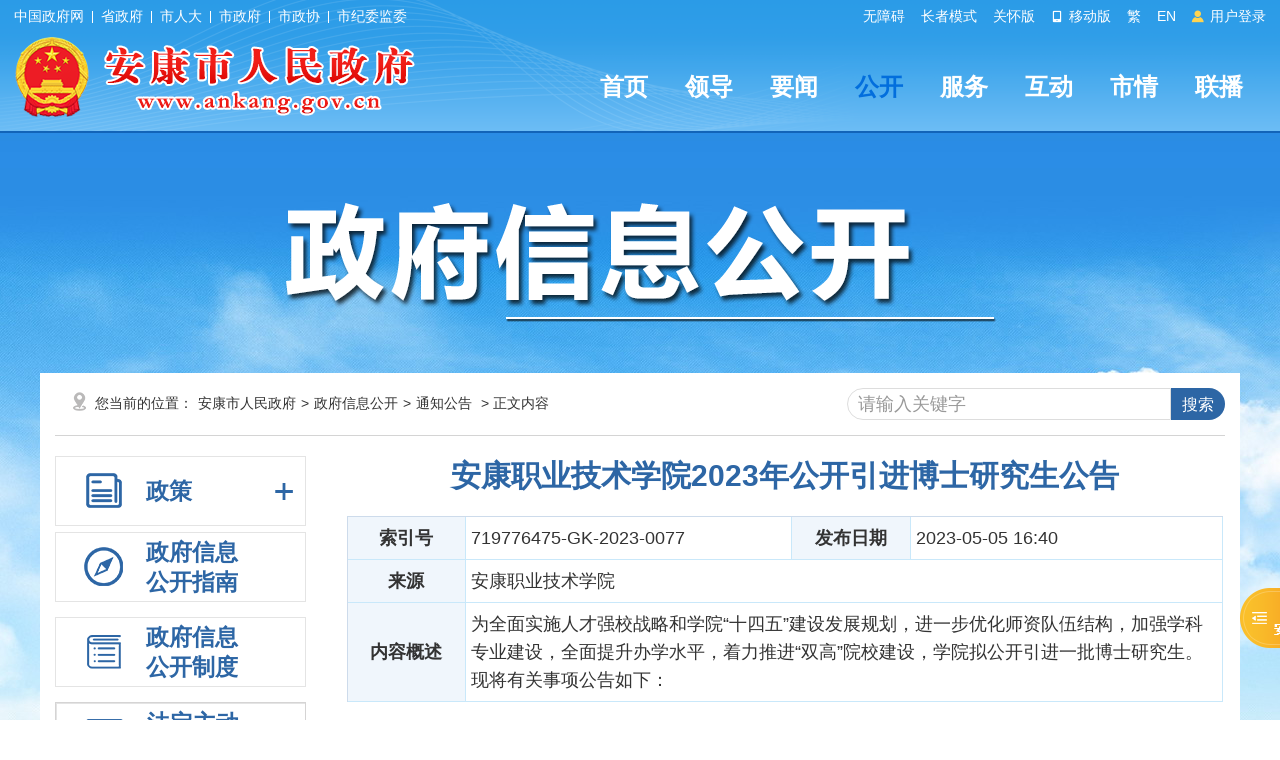

--- FILE ---
content_type: text/html; charset=utf-8
request_url: https://www.ankang.gov.cn/Content-2564831.html
body_size: 83934
content:
<!DOCTYPE html PUBLIC "-//W3C//DTD XHTML 1.0 Transitional//EN" "http://www.w3.org/TR/xhtml1/DTD/xhtml1-transitional.dtd">
<html xmlns="http://www.w3.org/1999/xhtml">
<head>
    <meta http-equiv="Content-Type" content="text/html; charset=UTF-8" />
    <meta name="SiteName" content="安康市人民政府" />
    <meta name="SiteDomain" content="www.ankang.gov.cn" />
    <meta name="SiteIDCode" content="6109000002" />
    <meta name="ColumnName" content="通知公告" />
    <meta name="ColumnType" content="通知公告" />
    <meta name="ArticleTitle" content="安康职业技术学院2023年公开引进博士研究生公告" />
    <meta name="PubDate" content="2023-05-05 16:40" />
    <meta name="ContentSource" content="安康职业技术学院" />
    <meta name="Keywords" content="安康职业技术学院,公告" />
    <meta name="Author" content="佚名" />
    <meta name="Description" content="为全面实施人才强校战略和学院“十四五”建设发展规划，进一步优化师资队伍结构，加强学科专业建设，全面提升办学水平，着力推进“双高”院校建设，学院拟公开引进一批博士研究生。现将有关事项公告如下：" />
    <meta name="Url" content="https://www.ankang.gov.cn/Content-2564831.html" />
    <meta http-equiv="X-UA-Compatible" content="IE=edge" />
    <title>安康职业技术学院2023年公开引进博士研究生公告-安康市人民政府</title>
    <link href="https://www.ankang.gov.cn/Template/Default/Skin/ak2023/css/basic.css?T=djklajfdlf" rel="stylesheet" type="text/css" />
    <link href="https://www.ankang.gov.cn/Template/Default/Skin/ak2020/css/publicCont_new.css" rel="stylesheet" type="text/css" />
    <link href="https://www.ankang.gov.cn/Template/Default/Skin/ak2023/footclass/iconfont.css" rel="stylesheet" type="text/css" />
    	<script type="text/javascript">var siteSetup = {sitePath: '/',ajaxPath: '/ajax.aspx',skinPath: 'https://www.ankang.gov.cn/Template/Default/Skin/'};</script>        
	<script language="javascript" type="text/javascript" src="https://www.ankang.gov.cn/js/jquery.pack.js"></script>
	<script language="javascript" type="text/javascript" src="https://www.ankang.gov.cn/js/jquery.peex.js"></script>		
    <script type="text/javascript" src="https://www.ankang.gov.cn/Template/Default/Skin/ak2018/js/jquery.SuperSlide.2.1.1.js"></script>
    <script language="javascript" type="text/javascript" src="https://www.ankang.gov.cn/js/jquery.GBK.js"></script>
	<script type="text/javascript" src="https://www.ankang.gov.cn/Template/Default/Skin/ak2018/js/outlink.js?t=3" defer="defer"></script>
	<script type="text/javascript" src="https://www.ankang.gov.cn/Template/Default/Skin/ak2023/js/sgSpeedMode.js"></script>
    <script type="text/javascript" defer="defer">
   		Date.prototype.Format = function (fmt) {
   	 	var o = {
        	"M+": this.getMonth() + 1, //月份 
        	"d+": this.getDate(), //日 
        	"H+": this.getHours(), //小时 
        	"m+": this.getMinutes(), //分 
        	"s+": this.getSeconds(), //秒 
        	"q+": Math.floor((this.getMonth() + 3) / 3), //季度 
        	"S": this.getMilliseconds() //毫秒 
    	};
    	if (/(y+)/.test(fmt)) fmt = fmt.replace(RegExp.$1, (this.getFullYear() + "").substr(4 - RegExp.$1.length));
    	for (var k in o)
    		if (new RegExp("(" + k + ")").test(fmt)) fmt = fmt.replace(RegExp.$1, (RegExp.$1.length == 1) ? (o[k]) : (("00" + o[k]).substr(("" + o[k]).length)));
    		return fmt;
		}
	</script>
    <script>
    var _hmt = _hmt || [];
    (function() {
      var hm = document.createElement("script");
      hm.src = "https://hm.baidu.com/hm.js?f79ed174397504cdc42cb2199a06fa8e";
      var s = document.getElementsByTagName("script")[0]; 
      s.parentNode.insertBefore(hm, s);
    })();
    </script>


    <script type="text/javascript" src="https://www.ankang.gov.cn/Template/Default/Skin/ak2018/js/jquery.qrcode.min.js"></script>
    <style>
        .overview img {
            margin: 0px auto;
            text-align: center;
            max-width: 100% !important;
            display: block;
            height: auto !important;
        }

        .overview table {
            border-bottom: none !important;
            border-right: none !important;
            border: 1px solid #cfcece !important;
            margin: 0;
            border-collapse: collapse;
            border-spacing: 0;
            width: 100% !important;
        }

            .overview table td {
                border-bottom: 1px solid #cfcece !important;
                padding: 10px 5px !important;
                border-left: none !important;
                border-top: none !important;
                border-right: 1px solid #cfcece !important;
            }
    </style>
</head>
<body>
    <div id="container">
        		<header class="page-header top-header">
            <link href="https://www.ankang.gov.cn/Template/Default/Skin/ak2023/css/topheader.css?T=88866688" rel="stylesheet" type="text/css" />
<script defer async type="text/javascript" src="//gov.govwza.cn/dist/aria.js?appid=cd3c5e292417649c0de47f7a661c741c" charset="utf-8"></script>
<div class="header-container df-jcsb">
  <div class="content-box topcenter">
    <div class="hc-left-box">
      <a href="http://www.gov.cn/" target="_blank">中国政府网</a>
      <i class="icon-line"></i>
      <a href="http://www.shaanxi.gov.cn/" target="_blank">省政府</a>
      <i class="icon-line"></i>
      <a href="http://rd.ankang.gov.cn/" target="_blank">市人大</a>
      <i class="icon-line"></i>
      <a href="https://www.ankang.gov.cn/" target="_blank">市政府</a>
      <i class="icon-line"></i>
      <a href="https://zx.ankang.gov.cn/" target="_blank">市政协</a>
      <i class="icon-line"></i>
      <a href="http://ankang.qinfeng.gov.cn/" target="_blank">市纪委监委</a>
    </div>
    <ul class="hc-right-box">
      <li>
        <a onclick="aria.start()">无障碍</a>
      </li>
      <li>
        <a href="/seniors/index.html" target="_blank">长者模式</a>
      </li>
      <li>
        <a onclick="aria.oldFixedStart()">关怀版</a>
      </li>
            <li>
              <a href="/ppaccess.aspx" target="_blank">
                <i class="iconfont icon-phone"></i> 移动版
              </a>
            </li>
            <li id="stswitch">繁</li>
            <li>
              <a href="https://www.ankang.gov.cn/Node-5185.html" target="_blank">EN</a>
            </li>
      <li id="zwlogin"></li>
          </ul>
  </div>
</div>
<script type="text/javascript">
    jQuery(document).ready(function () {
        jQuery("#stswitch").GBK({ 'simplifiedCssPath': '', 'traditionalCssPath': '' });
        var doc = "";
        var url = getUrl(window.location.href);
        $.pe.ajax('accessLabel', {
            labelName: "获取登录用户真实名称",
            params: {},
            success: function (response) {
                var username = $(response).find('body').text();
                if (username == "notAuth") {
                    doc = '<a href="javascript:bull_login();"> <i class="iconfont icon-icontouxiang"></i> 用户登录 </a>';
                } else {
                    doc = '<a href="/user/index.html" title="' + username + '">' + username + '</a>&nbsp;&nbsp;<a href="/ak/zwfw-logout.html?returnUri=' + url + '" title="注销登录">注销登录</a>'
                }
                jQuery('#zwlogin').html(doc);
            }, error: function (res) {
                doc = '<a href="javascript:bull_login();"> <i class="iconfont icon-icontouxiang"></i> 用户登录 </a>';
                jQuery('#zwlogin').html(doc);
            }
        });
    });

    function getUrl(url) {
        if (url.indexOf("?") != -1) {
            url = url.split("?")[0];
        }
        if (url.substr(-1) == '/') {
            url = url.substring(0, url.length - 1);
        }
        return url;
    }

    function bull_login() {
        var doc = "<style>.bullet-tanchu {width: 100%;height: 100%;background: url(https://www.ankang.gov.cn/Template/Default/Skin/ak2020/images/bg-pop.png) repeat;position: fixed;left: 0;top: 0;z-index: 9999;}.bulPop2 {width: 540px;padding: 30px 20px;background: #fff;border-radus: 5px;-moz-border-radius: 5px;-webkit-border-radius: 5px;-webkit-box-shadow: 0 0 10px rgba(0,0, 0, .5);-moz-box-shadow: 0 0 10px rgba(0, 0, 0, .5);box-shadow: 0 0 10px rgba(0, 0, 0, .5);position: relative;margin: 0 auto;margin-top: 10%;}.tit333 {line-height: 20px;}.tit333 h3 {padding-left: 13px;line-height: 20px;font-weight: bold;}.tit333 span {width: 20px;height: 20px;float: right;position: absolute;top: 10px;right: 10px;}.wenxts {width: 100%;margin-top: 20px;}.wenxts p {display: block;text-indent: 25px;line-height: 32px;font-weight:bold;}.wenxts .sftj {width: 60%;height: 45px;margin: 0 auto;margin-top: 50px;}.wenxts .sftj a {display: block;width: 100%;height: 45px;line-height: 45px;border-radius: 5px;-webkit-border-radius: 5px;-moz-borde-radius: 5px;text-align: center;background: #dfeefb;font-weight:bold;}.wenxts .sftj a:hover {background: #355e92;color: #fff;font-weight:bold;}</style><div id=\"bullet_login\" class=\"bullet-tanchu\"><div class=\"bulPop2\"><div class=\"tit333 title\"><h3>温馨提示：</h3><span><a href=\"javascript:bull_close();\"><img src=\"https://www.ankang.gov.cn/Template/Default/Skin/ak2020/images/close.jpg\" width=\"20\" height=\"20\" /></a></span></div><div class=\"wenxts\"><p>安康市政府网站实行统一身份认证。市政府门户网站身份认证工作委托市政务服务网完成，网民注册或登陆成功，并通过身份认证后，可在全省政府网站实现“一网通办”。</p><div class=\"sftj\"><a href=\"/ak/zwfw-bind.html?returnUri=" + getUrl(window.location.href) + "\">身份认证</a></div></div></div></div>";
        jQuery("body").append(doc);
    }

    function bull_close() {
        jQuery("#bullet_login").remove();
    }
</script>
            <div class="header-content">
    <div class="content-box df-jcsb">
        <div class="left-logo-box newlogo"> <a href="/"><img src="https://www.ankang.gov.cn/Template/Default/Skin/ak2023/images/logo-new.png" alt="logo" /></a> </div>
        <div class="right-headermeunu">
            <div class="header-nav">
  <ul class="header-nav-list header-nav-type">
    <li><a href="/">首页</a></li>
    <li><a href="https://www.ankang.gov.cn/Node-2707.html">领导</a></li>
    <li><a href="https://www.ankang.gov.cn/Node-2566.html">要闻</a></li>
    <li class="active"><a href="https://www.ankang.gov.cn/Node-2747.html">公开</a></li>
    <li><a href="https://www.ankang.gov.cn/Node-2869.html">服务</a></li>
    <li><a href="https://www.ankang.gov.cn/Node-2578.html">互动</a></li>
    <li><a href="https://www.ankang.gov.cn/Node-2556.html">市情</a></li>
    <li><a href="https://www.ankang.gov.cn/Node-92340.html">联播</a></li>
  </ul>
</div>
        </div>
    </div>
</div>
          	<style>.minddle-main{ background: none !important;}</style>
        </header>
        <main class="minddle-main">
            			<div class="heardSearchBox">
                <div class="content-box content-box2">
                    <div class="sy-select-box">
                        <div class="zfxxgk_zi_bg"><img src="https://www.ankang.gov.cn/Template/Default/Skin/ak2020/images/zfxxgk_zibg.png" /></div>
                    </div>
                </div>
            </div>
            <div class="wrap entirety">
                <div class="column1 synewColumn">
                    <div class="box_xian">
                        <div class="pocation_box">您当前的位置：<a href="https://www.ankang.gov.cn/">安康市人民政府</a>&gt;<a href="https://www.ankang.gov.cn/Node-2747.html" target="_self">政府信息公开</a>&gt;<a href="https://www.ankang.gov.cn/Node-4314.html" target="_self">通知公告</a> > 正文内容</div>
                        <div class="search fr">
<div class="quanwen fl">
  <select type="hidden" id="fieldOption" name="fieldOption">
	<option value="1">云搜索</option>
	<option value="0">本站搜索</option>
</select>
  </div>
<div class="shurk fr">
   <input name="keyword" onFocus="value='';" value="请输入关键字"  id="keyword" class="text"/> 
<input type="submit" class="submit" value="搜索" id="submit" onClick="OnSearchCheckAndSubmit();"  />
  </div>
<div class="clear"></div>
</div>

<script type="text/javascript" language="javascript">
    function OnSearchCheckAndSubmit(){
        var keyword = document.getElementById("keyword").value;
        if (keyword == '' || keyword == null) {
            alert("请填写您想搜索的关键词");
            return;
        }
        else {        
         var fieldOptionSel = document.getElementById("fieldOption");
           
            var fieldOption = fieldOptionSel.options[fieldOptionSel.options.selectedIndex].value;
window.location = "/s.cshtml?q=" + escape(keyword);
            
        }
    }
    </script>
                    </div>
                    <div class="neiCenter2">
                        <!--<script type="text/javascript" src="https://www.ankang.gov.cn/Template/Default/Skin/ak2018/js/jquery1.42.min.js"></script>
<script type="text/javascript" src="https://www.ankang.gov.cn/Template/Default/Skin/ak2020/js/jquery.tinyscrollbar.min.js"></script>
<script type="text/javascript" src="https://www.ankang.gov.cn/Template/Default/Skin/ak2020/js/cufon.js"></script>
<script type="text/javascript" src="https://www.ankang.gov.cn/Template/Default/Skin/ak2020/js/website.js"></script>-->
<style>
    /*#treeViewBox12 .tvInner ul{display:block !important;border:none !important;}
    #treeViewBox12 {margin-top: 80px;}*/
    #treeViewBox12 .tvInner ul li a {
        padding-left: 0px !important;
        line-height: 0 !important;
        background: none !important;
    }

    .jstree > ul > li {
        margin-left: 20px !important;
    }

    #treeViewBox12 .tvInner ul li ul {
        padding-top: 0 !important;
        padding-bottom: 0 !important;
    }

    .jstree-default li, .jstree-default ins {
        vertical-align: middle;
    }

    .jstree a {
        height: 22px !important;
    }

    .son {
        background: #E0E0E0 !important;
        padding-top: 5px !important;
    }

    .jstree-default .jstree-open > ins {
        background-position: -72px 0px !important;
    }

    .jstree-default .jstree-closed > ins {
        background-position: -54px 0px !important;
    }

    .gkplatform ul li ul li a {
        padding-left: 70px;
    }

    #treeViewBox12 > div > div > ul {
        padding-top: 12px !important;
        padding-bottom: 12px !important;
    }
</style>
<script type="text/javascript">
    $(document).ready(function () {
        <!--清除五公开链接信息-->
        $("#tree130 > a").removeAttr('href').removeAttr('target');
        $("#tree130 a").click(function(){
            $("#sideMenu1 ul").removeClass("treeviewopen")
            $("#tree130 ul").addClass("treeviewopen")
        })
         <!--清除五公开链接信息end-->
        var categoryid=0;
        var nodeid=2564831;
		 /*依申请公开*/
        if (nodeid!=0) {
            if (categoryid==139 && categoryid==140 && categoryid==141) {
                $(".gknav7 h3").addClass("current");
                $("#reportapply").css("display", "block");//展开子栏目
                $(".gknav7 .inactive").addClass("inactives current");//+-号
               $("#tree0 a:eq(0)").addClass("current");//子栏目选中
            }
        }


        /*政府公报*/
        if (nodeid!=0) {
            if ('1' == '1542'||''=='1542' ||2564831==1542) {
                $(".gknav4 h3").addClass("current");
                $("#reportparent").css("display", "block");//展开子栏目
                $(".gknav4 .inactive").addClass("inactives current");//+-号
                $("#report2564831 a:eq(0)").addClass("current");//子栏目选中
            }
        }

        /*公开制度*/
        if (categoryid==80) {
            $("#publicsystem h3").addClass("current");
        }

        /*年度报表*/
        if (nodeid==4803||categoryid==138||1 == 4803) {
            $("#publicsite h3").addClass("current");
            $(".gknav5 h3").addClass("current");
            $("#reportsite").css("display", "block");//展开子栏目
            $(".gknav5 .inactive").addClass("inactives current");//+-号
            if(categoryid==138||nodeid==4803){
                $("#report92964 a").addClass("current")//栏目选中
            }
            else{
                $("#report2564831 a").addClass("current")//栏目选中
            }

        }

    /*公开内容*/
    if (categoryid!=80 && categoryid!=0 && categoryid!=138 && categoryid != 8504 && categoryid != 36) {
        $(".gknav3 h3").addClass("current");//背景选中颜色
        $("#sideMenu1").css("display", "block");//展开子栏目
        $(".gknav3 .inactive").addClass("inactives current");//+-号
        $("#tree0 a:eq(0)").addClass("current");//子栏目选中
		$("#sideMenu1").css("display","block");
        /*是否有子目录*/
        var chirdnode=$("#tree0").find("#treeview");
        if (chirdnode.length>0) {
            $("#tree0 #treeview").addClass("treeviewopen");
        }
        var parentNode=$("#tree0").parent().attr("id");
        if (parentNode=="treeview") {
            $("#tree0").parent().addClass("treeviewopen");
        }
    }

    if (nodeid==0 && categoryid==0) {
        switch("2747"){
            /*公开指南*/
            case "guide": $(".gknav1 h3").addClass("current");
                break;
            case "apply":
                $(".gknav7 h3").addClass("current");//背景选中颜色
                $("#reportapply").css("display", "block");//展开子栏目
                $(".gknav7 .inactive").addClass("inactives current");//+-号
                $("#tree139 a:eq(0)").addClass("current");//子栏目选中
                break;
            case "applyquery":
                $(".gknav7 h3").addClass("current");//背景选中颜色
                $("#reportapply").css("display", "block");//展开子栏目
                $(".gknav7 .inactive").addClass("inactives current");//+-号
                $("#tree140 a:eq(0)").addClass("current");//子栏目选中
                break;
        }
    }

    /*跳转链接处理*/
    if(nodeid==4298){
        $(".gknav7 h3").addClass("current");//背景选中颜色
        $("#reportapply").css("display", "block");//展开子栏目
        $(".gknav7 .inactive").addClass("inactives current");//+-号
        $("#tree141 a:eq(0)").addClass("son");//子栏目选中
    }
    if (nodeid==3158||nodeid==4806||nodeid==4804||nodeid==1298||nodeid==1402||nodeid==1403||nodeid==91007||nodeid==5158||nodeid==5159||nodeid==5160||nodeid==5161||nodeid==5162||nodeid==90553||nodeid==90078||nodeid==90064||nodeid==5163||nodeid==5164){
        $(".gknav3 h3").addClass("current");//背景选中颜色
        $("#sideMenu1").css("display", "block");//展开子栏目
        $(".gknav3 .inactive").addClass("inactives current");//+-号
        switch (nodeid) {
            //case 4298:
                //$("#tree141 a:eq(0)").addClass("current");//子栏目选中
                //break;
            case 3158:
                $("#tree146 a:eq(0)").addClass("current");//子栏目选中
                $("#tree138 #treeview").addClass("treeviewopen");
                break;
            case 4806:
                $("#tree147 a:eq(0)").addClass("current");//子栏目选中
                $("#tree138 #treeview").addClass("treeviewopen");
                break;
            case 4804:
                $("#tree145 a:eq(0)").addClass("current");//子栏目选中
                $("#tree138 #treeview").addClass("treeviewopen");
                break;
            case 1298:
                $("#tree70 a:eq(0)").addClass("current");//子栏目选中
                break;
            case 1402:
                $("#tree160 a:eq(0)").addClass("current");//子栏目选中
                $("#tree91 #treeview").addClass("treeviewopen");
                break;
            case 1403:
                $("#tree161 a:eq(0)").addClass("current");//子栏目选中
                $("#tree91 #treeview").addClass("treeviewopen");
                break;
            case 5158:
                $("#tree148 a:eq(0)").addClass("current");//子栏目选中
                break;
  			case 5159:
                $("#d154 a:eq(0)").addClass("current");//子栏目选中
   				$("#d76").addClass("jstree-open").removeClass("jstree-closed");
                break;
  			case 5160:
                $("#d155 a:eq(0)").addClass("current");//子栏目选中
   				$("#d76").addClass("jstree-open").removeClass("jstree-closed");
                break;
  			case 5161:
                $("#d156 a:eq(0)").addClass("current");//子栏目选中
   				$("#d76").addClass("jstree-open").removeClass("jstree-closed");
                break;
  			case 5162:
                $("#d175 a:eq(0)").addClass("current");//子栏目选中
   				$("#d76").addClass("jstree-open").removeClass("jstree-closed");
                break;
  			case 90553:
                $("#d8190 a:eq(0)").addClass("current");//子栏目选中
   				$("#d76").addClass("jstree-open").removeClass("jstree-closed");
                break;
  			case 90078:
                $("#d8002 a:eq(0)").addClass("current");//子栏目选中
   				$("#d76").addClass("jstree-open").removeClass("jstree-closed");
                break;
  			case 90064:
                $("#d8001 a:eq(0)").addClass("current");//子栏目选中
   				$("#d76").addClass("jstree-open").removeClass("jstree-closed");
                break;
  			case 5163:
                $("#d157 a:eq(0)").addClass("current");//子栏目选中
   				$("#d76").addClass("jstree-open").removeClass("jstree-closed");
                break;
  			case 5164:
                $("#d177 a:eq(0)").addClass("current");//子栏目选中
   				$("#d76").addClass("jstree-open").removeClass("jstree-closed");
                break;
        }
    }

    /*菜单下滑事件*/
    $(".gknav3 .inactive").click(function () {
        //treeviewparent
        if ($("#sideMenu1").css('display') == 'none') {
            $(".gknav3 h3").addClass("current");
            $(this).addClass("inactives current");
            $(".gknav4 h3").removeClass("current");
            $(".gknav4 .inactive").removeClass("inactives current");
            $("#sideMenu1").slideDown(300);
            $("#reportparent").slideUp(300);

            $(".gknav5 h3").removeClass("current");
            $(".gknav5 .inactive").removeClass("inactives current");
            $("#reportsite").slideUp(300);
  			//$("#sideMenu1").css("display","block");

  			$(".gknav6 h3").removeClass("current");
            $(".gknav6 .inactive").removeClass("inactives current");
            $(".policynew22").slideUp(300);

			$(".gknav7 h3").removeClass("current");
            $(".gknav7 .inactive").removeClass("inactives current");
            $("#reportapply").slideUp(300);
        }
        else {
            $(".gknav3 h3").removeClass("current");
            $(this).removeClass("inactives current");
            $("#sideMenu1").slideUp(300);
  			$("#sideMenu1").css("display","none");
        }

    })
    $(".gknav4 .inactive").click(function () {
        if ($("#reportparent").css('display') == 'none') {
            $(".gknav4 h3").addClass("current");
            $(this).addClass("inactives current");
            $(".gknav3 h3").removeClass("current");
            $(".gknav3 .inactive").removeClass("inactives current");
            $("#sideMenu1").slideUp(300);
            $("#reportparent").slideDown(300);

            $(".gknav5 h3").removeClass("current");
            $(".gknav5 .inactive").removeClass("inactives current");
            $("#reportsite").slideUp(300);

  			$(".gknav6 h3").removeClass("current");
            $(".gknav6 .inactive").removeClass("inactives current");
            $(".policynew22").slideUp(300);

			$(".gknav7 h3").removeClass("current");
            $(".gknav7 .inactive").removeClass("inactives current");
            $("#reportapply").slideUp(300);
        }
        else {
            $(".gknav4 h3").removeClass("current");
            $(this).removeClass("inactives current");
            $("#reportparent").slideUp(00);
        }
    })

    $(".gknav5 .inactive").click(function () {
        if ($("#reportsite").css('display') == 'none') {
            $(".gknav5 h3").addClass("current");
            $(this).addClass("inactives current");
            $(".gknav3 h3").removeClass("current");
            $(".gknav3 .inactive").removeClass("inactives current");
            $("#sideMenu1").slideUp(300);
            $("#reportparent").slideUp(300);

            $(".gknav4 h3").removeClass("current");
            $(".gknav4 .inactive").removeClass("inactives current");
            $("#reportsite").slideDown(300);

  			$(".gknav6 h3").removeClass("current");
            $(".gknav6 .inactive").removeClass("inactives current");
            $(".policynew22").slideUp(300);

			$(".gknav7 h3").removeClass("current");
            $(".gknav7 .inactive").removeClass("inactives current");
            $("#reportapply").slideUp(300);
        }
        else {
            $(".gknav5 h3").removeClass("current");
            $(this).removeClass("inactives current");
            $("#reportsite").slideUp(00);
        }
      })

  	$(".gknav6 .inactive").click(function () {
        if ($(".policynew22").css('display') == 'none') {
            $(".gknav6 h3").addClass("current");
            $(this).addClass("inactives current");
            $(".policynew22").slideDown(300);

            $(".gknav3 h3").removeClass("current");
            $(".gknav3 .inactive").removeClass("inactives current");
            $("#sideMenu1").slideUp(300);

			$(".gknav7 h3").removeClass("current");
            $(".gknav7 .inactive").removeClass("inactives current");
            $("#reportapply").slideUp(300);

            $(".gknav4 h3").removeClass("current");
            $(".gknav4 .inactive").removeClass("inactives current");
            $("#reportparent").slideUp(300);

            $(".gknav5 h3").removeClass("current");
            $(".gknav5 .inactive").removeClass("inactives current");
            $("#reportsite").slideUp(300);
        }
        else {
            $(".gknav6 h3").removeClass("current");
            $(this).removeClass("inactives current");
            $(".policynew22").slideUp(300);
        }
    });

    $(".gknav7 .inactive").click(function () {
        if ($("#reportapply").css('display') == 'none') {
            $(".gknav7 h3").addClass("current");
            $(this).addClass("inactives current");
            $("#reportapply").slideDown(300);

            $(".gknav3 h3").removeClass("current");
            $(".gknav3 .inactive").removeClass("inactives current");
            $("#sideMenu1").slideUp(300);

            $(".gknav4 h3").removeClass("current");
            $(".gknav4 .inactive").removeClass("inactives current");
            $("#reportparent").slideUp(300);

            $(".gknav5 h3").removeClass("current");
            $(".gknav5 .inactive").removeClass("inactives current");
            $("#reportsite").slideUp(300);

            $(".gknav6 h3").removeClass("current");
            $(".gknav6 .inactive").removeClass("inactives current");
            $(".policynew22").slideUp(300);
        }
        else {
            $(".gknav7 h3").removeClass("current");
            $(this).removeClass("inactives current");
            $("#reportapply").slideUp(300);
        }
    });

  	switch (categoryid) {
        case 8504:
            $(".gknav6 h3").addClass("current");
            $(".policynew22").css("display", "block");//展开子栏目
            $(".gknav6 .inactive").addClass("inactives current");//+-号
            $(".policynew22 li:eq(0)").addClass("current");
            break;
        case 36:
        case 8607:
        case 8608:
            $(".gknav6 h3").addClass("current");
            $(".policynew22").css("display", "block");//展开子栏目
            $(".gknav6 .inactive").addClass("inactives current");//+-号
            $(".policynew22 li:eq(1)").addClass("current");
            break;
        //case 1:
        //    $(".gknav6 h3").addClass("current");
        //    $(".policynew22").css("display", "block");//展开子栏目
        //    $(".gknav6 .inactive").addClass("inactives current");//+-号
        //    $(".policynew22 li:eq(2)").addClass("current");
        //    break;
    }
  });
</script>
<!--滚动条js-->
<script type="text/javascript">
    $(document).ready(function () {
        var did;
        if (0!= 0)
        {
            did = 0
            var dtype = $("#d" + did).attr("datatype");
            if (dtype == "par") {
                $("#d" + did).addClass("son");
            }
            else {
                $("#d" + did).addClass("son");
                $("#d" + did).parent().parent().attr("class", "jstree-open ");
            }
        }
        var nodeid="2564831";
  		switch(nodeid){
  			case "5158":$("#d148").addClass("son"); break;
  			case "5159":$("#d154").addClass("son");break;
  			case "5160":$("#d155").addClass("son");break;
  			case "5161":$("#d156").addClass("son");break;
  			case "5162":$("#d175").addClass("son");break;
  			case "90553": $("#d8190").addClass("son");break;
  			case "90078":$("#d8002").addClass("son");break;
  			case "90064":$("#d8001").addClass("son");  break;
  			case "5163":$("#d157").addClass("son");break;
  			case "5164":$("#d177").addClass("son");break;
  			case "91007":$("#d149").addClass("son");break;
  		}
  		switch("0"){
   			case "apply":
       			$(".gknav7 h3").addClass("current");//背景选中颜色
        		$("#reportapply").css("display", "block");//展开子栏目
        		$(".gknav7 .inactive").addClass("inactives current");//+-号
             	$("#d139").addClass("son");
  			break;
   			case "applyquery":
  			    $(".gknav7 h3").addClass("current");//背景选中颜色
        		$("#reportapply").css("display", "block");//展开子栏目
        		$(".gknav7 .inactive").addClass("inactives current");//+-号
             	$("#d140").addClass("son");
  			break;
  		}
    })
    function getUrlParam(name) {
        var reg = new RegExp("(^|&)" + name + "=([^&]*)(&|$)"); //构造一个含有目标参数的正则表达式对象
        var r = window.location.search.substr(1).match(reg);  //匹配目标参数
        if (r != null) return unescape(r[2]); return null; //返回参数值
    }
</script>
<link href="https://www.ankang.gov.cn/Template/Default/Skin/peSkin/themes/style.css" rel="stylesheet" type="text/css" />
<div class="leftCent fl">
    <div class="gkzh" id="sideMenu">
        <div class="gkplatform">
            <ul class="pingtai">

                <li class="gknav6">
                    <h3>
                        <i></i>
                        <span>
                            <a href="javascript:void(0);">政策</a>
                        </span>
                        <s class="inactive"></s>
                    </h3>
                    <ul class="policynew22">
                        <li><a href="/gov/publicinfo/category-8504.html">规章</a></li>
                        <li>
                          <a href="/gov/publicinfo/category-36.html">行政规范性文件</a>
                          <ul class="tvclose" style="display: block;padding-left: 20px;box-sizing: border-box;">
                              <li><a href="/gov/publicinfo/category-8607.html">政府规范性文件</a></li>
                              <li><a href="/gov/publicinfo/category-8608.html">部门规范性文件</a></li>                                    
                           </ul>
                      	</li>
                        <li><a href="/gov/publicinfo/category-1.html">其他文件</a></li>
                    </ul>
                </li>

                <li class="gknav1">
                    <h3>
                        <i></i>
                        <span>
                            <a href="/gov/guide.html">
                                政府信息<br />
                                公开指南
                            </a>
                        </span>
                    </h3>
                </li>
                <li class="gknav2" id="publicsystem">
                    <h3>
                        <i></i>
                        <span>
                            <a href="/gov/publicinfo/category-80.html">
                                政府信息<br />
                                公开制度
                            </a>
                        </span>
                    </h3>
                </li>
                <li class="gknav3" style=" border:1px solid #d5d4d4;">
                    <h3>
                        <i></i>
                        <span>
                            <A href="/gov/publicinfo/category-1.html">
                                法定主动<br />
                                公开内容
                            </A>
                        </span>
                        <s class="inactive"></s>
                    </h3>
                    <div class="gkzh" id="sideMenu1" style="display:none;">
                        <div class="zhwuMenu sxdhBox">
                            
<script type="text/javascript" src="https://www.ankang.gov.cn/Template/Default/Skin/peSkin/js/jquery.jstree.js"></script>
<script type="text/javascript" src="https://www.ankang.gov.cn/Template/Default/Skin/peSkin/js/jquery.cookie.js"></script>

<div id="treeViewBox12">
	<div class="tvInner">
	
		<div class="tBd">
		  <ul>
  <li id="d148" datatype="par"><a href="http://www.ankang.gov.cn/Node-5158.html">信息公开要点及解读</a>
          
        </li>
  <li id="d8506" datatype="par"><a href="/gov/publicinfo/category-8506.html">基层政务公开标准目录</a>
          
        </li>
  <li id="d66" datatype="par"><a href="http://www.ankang.gov.cn/Node-2707.html">领导之窗</a>
          
        </li>
  <li id="d86" datatype="par"><a href="/gov/publicinfo/category-86.html">组织机构</a>
          
        </li>
  <li id="d81" datatype="par"><a href="/gov/publicinfo/category-81.html">通知公告</a>
          
        </li>
  <li id="d149" datatype="par"><a href="/gov/publicinfo/category-149.html">政府会议</a>
          <ul id="treeview">
  <li id="d150" datatype="chird"><a href="/gov/publicinfo/category-150.html">市政府常务会议</a></li>
  <li id="d151" datatype="chird"><a href="/gov/publicinfo/category-151.html">新闻发布会</a></li>
  <li id="d8503" datatype="chird"><a href="/gov/publicinfo/category-8503.html">会议视频</a></li>
</ul>
        </li>
  <li id="d2" datatype="par"><a href="/gov/publicinfo/category-2.html">人事信息</a>
          
        </li>
  <li id="d31" datatype="par"><a href="/gov/publicinfo/category-31.html">招考录用</a>
          
        </li>
  <li id="d91" datatype="par"><a href="/gov/publicinfo/category-91.html">工作报告</a>
          <ul id="treeview">
  <li id="d160" datatype="chird"><a href="/gov/publicinfo/category-160.html">市政府工作报告</a></li>
  <li id="d161" datatype="chird"><a href="/gov/publicinfo/category-161.html">县市区政府工作报告</a></li>
</ul>
        </li>
  <li id="d8000" datatype="par"><a href="http://www.ankang.gov.cn/Node-5179.html">政府公报</a>
          
        </li>
  <li id="d8" datatype="par"><a href="/gov/publicinfo/category-8.html">规划计划</a>
          
        </li>
  <li id="d82" datatype="par"><a href="/gov/publicinfo/category-82.html">目标考核</a>
          
        </li>
  <li id="d76" datatype="par"><a href="/gov/publicinfo/category-76.html">政策解读</a>
          <ul id="treeview">
  <li id="d154" datatype="chird"><a href="http://www.ankang.gov.cn/Node-5159.html">中省解读</a></li>
  <li id="d155" datatype="chird"><a href="http://www.ankang.gov.cn/Node-5160.html">文字解读</a></li>
  <li id="d156" datatype="chird"><a href="http://www.ankang.gov.cn/Node-5161.html">政府文件图解</a></li>
  <li id="d175" datatype="chird"><a href="http://www.ankang.gov.cn/Node-5162.html">政府会议图解</a></li>
  <li id="d8190" datatype="chird"><a href="http://www.ankang.gov.cn/Node-90553.html">音视频解读</a></li>
  <li id="d8002" datatype="chird"><a href="http://www.ankang.gov.cn/Node-90078.html">专家解读</a></li>
  <li id="d8001" datatype="chird"><a href="http://www.ankang.gov.cn/Node-90064.html">动漫解读</a></li>
  <li id="d8604" datatype="chird"><a href="https://www.ankang.gov.cn/Node-94390.html">媒体解读</a></li>
  <li id="d157" datatype="chird"><a href="http://www.ankang.gov.cn/Node-5163.html">其他图解</a></li>
</ul>
        </li>
  <li id="d6" datatype="par"><a href="/gov/publicinfo/category-6.html">统计信息</a>
          <ul id="treeview">
  <li id="d42" datatype="chird"><a href="/gov/publicinfo/category-42.html">统计公报</a></li>
  <li id="d43" datatype="chird"><a href="/gov/publicinfo/category-43.html">统计数据</a></li>
  <li id="d165" datatype="chird"><a href="/gov/publicinfo/category-165.html">统计分析</a></li>
</ul>
        </li>
  <li id="d9" datatype="par"><a href="/gov/publicinfo/category-9.html">财政信息</a>
          <ul id="treeview">
  <li id="d46" datatype="chird"><a href="/gov/publicinfo/category-46.html">市政府财政预决算</a></li>
  <li id="d103" datatype="chird"><a href="/gov/publicinfo/category-103.html">部门财政预决算</a></li>
  <li id="d64" datatype="chird"><a href="/gov/publicinfo/category-64.html">三公经费</a></li>
  <li id="d100" datatype="chird"><a href="/gov/publicinfo/category-100.html">财政收支</a></li>
  <li id="d101" datatype="chird"><a href="/gov/publicinfo/category-101.html">地方政府债务</a></li>
  <li id="d8434" datatype="chird"><a href="https://czj.ankang.gov.cn/Node-92729.html">财政资金直达基层</a></li>
  <li id="d8542" datatype="chird"><a href="/gov/publicinfo/category-8542.html">惠民惠农政策和资金发放</a></li>
  <li id="d120" datatype="chird"><a href="/gov/publicinfo/category-120.html">基金收费目录</a></li>
  <li id="d121" datatype="chird"><a href="/gov/publicinfo/category-121.html">政府定价收费目录</a></li>
  <li id="d8424" datatype="chird"><a href="/gov/publicinfo/category-8424.html">行政事业收费</a></li>
  <li id="d8502" datatype="chird"><a href="/gov/publicinfo/category-8502.html">财政投资评审</a></li>
</ul>
        </li>
  <li id="d8437" datatype="par"><a href="/gov/publicinfo/category-8437.html">政府采购</a>
          <ul id="treeview">
  <li id="d8533" datatype="chird"><a href="http://www.ccgp-shaanxi.gov.cn/cms-sx/site/shanxi/xxgg/index.html?xxggType=123&amp;noticeType=001051%2C00105F">采购前公示</a></li>
  <li id="d8534" datatype="chird"><a href="http://www.ccgp-shaanxi.gov.cn/cms-sx/site/shanxi/xxgg/index.html?xxggType=123&amp;noticeType=59%2C5E">意向公开</a></li>
  <li id="d8535" datatype="chird"><a href="http://www.ccgp-shaanxi.gov.cn/cms-sx/site/shanxi/xxgg/index.html?xxggType=123&amp;noticeType=00101">采购公告</a></li>
  <li id="d8536" datatype="chird"><a href="http://www.ccgp-shaanxi.gov.cn/cms-sx/site/shanxi/xxgg/index.html?xxggType=123&amp;noticeType=001031%2C001032">变更公告</a></li>
  <li id="d8537" datatype="chird"><a href="http://www.ccgp-shaanxi.gov.cn/cms-sx/site/shanxi/xxgg/index.html?xxggType=123&amp;noticeType=001021%2C001022%2C001023%2C001024%2C001025%2C001026%2C001029%2C001006">中标/成交公告</a></li>
  <li id="d8538" datatype="chird"><a href="http://www.ccgp-shaanxi.gov.cn/cms-sx/site/shanxi/xxgg/index.html?xxggType=123&amp;noticeType=001054%2C00100B">合同公示</a></li>
  <li id="d8539" datatype="chird"><a href="http://www.ccgp-shaanxi.gov.cn/cms-sx/site/shanxi/xxgg/index.html?xxggType=123&amp;noticeType=00105A%2C001009%2C00100C">履约验收公示</a></li>
  <li id="d8540" datatype="chird"><a href="http://www.ccgp.gov.cn/agency/a_agencylist.html?P=610000">政府采购代理机构名单</a></li>
</ul>
        </li>
  <li id="d87" datatype="par"><a href="/gov/publicinfo/category-87.html">重大项目信息</a>
          <ul id="treeview">
  <li id="d8441" datatype="chird"><a href="/gov/publicinfo/category-8441.html">项目信息</a></li>
  <li id="d183" datatype="chird"><a href="/gov/publicinfo/category-183.html">批准服务</a></li>
  <li id="d181" datatype="chird"><a href="/gov/publicinfo/category-181.html">批准结果</a></li>
  <li id="d5" datatype="chird"><a href="https://ggzyjy.ankang.gov.cn/Node-93197.html">招标投标</a></li>
  <li id="d118" datatype="chird"><a href="/gov/publicinfo/category-118.html">征收土地</a></li>
  <li id="d184" datatype="chird"><a href="https://ggzyjy.ankang.gov.cn/Node-93203.html">重大项目变更</a></li>
  <li id="d182" datatype="chird"><a href="/gov/publicinfo/category-182.html">施工信息</a></li>
  <li id="d8433" datatype="chird"><a href="/gov/publicinfo/category-8433.html">质量安全监督</a></li>
  <li id="d8498" datatype="chird"><a href="/gov/publicinfo/category-8498.html">资金管理</a></li>
  <li id="d8442" datatype="chird"><a href="/gov/publicinfo/category-8442.html">竣工信息</a></li>
  <li id="d8500" datatype="chird"><a href="/gov/publicinfo/category-8500.html">国土监管</a></li>
  <li id="d8501" datatype="chird"><a href="/gov/publicinfo/category-8501.html">不动产登记</a></li>
</ul>
        </li>
  <li id="d84" datatype="par"><a href="/gov/publicinfo/category-84.html">公共资源配置</a>
          <ul id="treeview">
  <li id="d8444" datatype="chird"><a href="/gov/publicinfo/category-8444.html">住房保障</a></li>
  <li id="d8435" datatype="chird"><a href="https://ggzyjy.ankang.gov.cn/Node-93198.html">国有土地使用权出让</a></li>
  <li id="d8436" datatype="chird"><a href="https://ggzyjy.ankang.gov.cn/Node-93198.html">矿业权出让</a></li>
  <li id="d8438" datatype="chird"><a href="https://ggzyjy.ankang.gov.cn/Node-93199.html">国有产权交易</a></li>
  <li id="d8439" datatype="chird"><a href="https://ggzyjy.ankang.gov.cn/Node-93200.html">卫生、医疗、药品及医院耗材采购</a></li>
  <li id="d116" datatype="chird"><a href="/gov/publicinfo/category-116.html">减税降费</a></li>
  <li id="d127" datatype="chird"><a href="/gov/publicinfo/category-127.html">去产能信息</a></li>
</ul>
        </li>
  <li id="d93" datatype="par"><a href="/gov/publicinfo/category-93.html">社会公益事业建设</a>
          <ul id="treeview">
  <li id="d94" datatype="chird"><a href="/gov/publicinfo/category-94.html">社保养老</a></li>
  <li id="d8612" datatype="chird"><a href="/gov/publicinfo/category-8612.html">救助福利</a></li>
  <li id="d92" datatype="chird"><a href="/gov/publicinfo/category-92.html">灾害救援</a></li>
  <li id="d8491" datatype="chird"><a href="/gov/publicinfo/category-8491.html">文体旅游</a></li>
  <li id="d95" datatype="chird"><a href="/gov/publicinfo/category-95.html">稳岗就业</a></li>
  <li id="d96" datatype="chird"><a href="/gov/publicinfo/category-96.html">教育服务</a></li>
  <li id="d97" datatype="chird"><a href="/gov/publicinfo/category-97.html">医疗健康</a></li>
  <li id="d89" datatype="chird"><a href="/gov/publicinfo/category-89.html">食品药品</a></li>
  <li id="d123" datatype="chird"><a href="/gov/publicinfo/category-123.html">交通出行</a></li>
  <li id="d125" datatype="chird"><a href="/gov/publicinfo/category-125.html">公用事业</a></li>
  <li id="d8611" datatype="chird"><a href="https://www.ankang.gov.cn/Node-94780.html">公共企事业单位</a></li>
  <li id="d8624" datatype="chird"><a href="/gov/publicinfo/category-8624.html">稳经济</a></li>
  <li id="d8610" datatype="chird"><a href="/gov/publicinfo/category-8610.html">惠企纾困政策</a></li>
  <li id="d179" datatype="chird"><a href="/gov/publicinfo/category-179.html">四办清单</a></li>
  <li id="d85" datatype="chird"><a href="/gov/publicinfo/category-85.html">社区和社会组织</a></li>
</ul>
        </li>
  <li id="d88" datatype="par"><a href="/gov/publicinfo/category-88.html">生态环境</a>
          <ul id="treeview">
  <li id="d107" datatype="chird"><a href="/gov/publicinfo/category-107.html">环境质量监督</a></li>
  <li id="d108" datatype="chird"><a href="/gov/publicinfo/category-108.html">项目环评公示</a></li>
  <li id="d109" datatype="chird"><a href="/gov/publicinfo/category-109.html">大气环境质量</a></li>
  <li id="d110" datatype="chird"><a href="/gov/publicinfo/category-110.html">水环境质量</a></li>
  <li id="d176" datatype="chird"><a href="http://113.140.66.226:8024/sxAQIWeb/CountyAqiWeb.aspx?cityCode=NjEwOTAw">空气质量预警应对</a></li>
  <li id="d111" datatype="chird"><a href="/gov/publicinfo/category-111.html">河湖林长制</a></li>
  <li id="d112" datatype="chird"><a href="/gov/publicinfo/category-112.html">排污单位环境监管</a></li>
  <li id="d180" datatype="chird"><a href="/gov/publicinfo/category-180.html">土壤污染管理</a></li>
</ul>
        </li>
  <li id="d8423" datatype="par"><a href="https://www.ankang.gov.cn/special/3150.html">乡村振兴</a>
          
        </li>
  <li id="d130" datatype="par"><a href="http://www.ankang.gov.cn/special-1156.html">政务五公开</a>
          <ul id="treeview">
  <li id="d131" datatype="chird"><a href="http://www.ankang.gov.cn/Special/728.html">决策公开</a></li>
  <li id="d132" datatype="chird"><a href="http://www.ankang.gov.cn/Special/729.html">执行公开</a></li>
  <li id="d133" datatype="chird"><a href="http://www.ankang.gov.cn/Special/730.html">管理公开</a></li>
  <li id="d134" datatype="chird"><a href="http://www.ankang.gov.cn/Special/731.html">服务公开</a></li>
  <li id="d135" datatype="chird"><a href="http://www.ankang.gov.cn/Special/732.html">结果公开</a></li>
</ul>
        </li>
  <li id="d170" datatype="par"><a href="https://qzqd.shaanxi.gov.cn/index.action?siteUnid=E629B2D5E11A6D5E8BE57931DDEBBE90&amp;qzqdType=2">权责清单</a>
          
        </li>
  <li id="d166" datatype="par"><a href="/gov/publicinfo/category-166.html">行政执法</a>
          <ul id="treeview">
  <li id="d8495" datatype="chird"><a href="https://credit.ankang.gov.cn/publicity/gsxx_xxgs/info_ssjccjg.html">双随机一公开</a></li>
  <li id="d8496" datatype="chird"><a href="https://credit.ankang.gov.cn/publicity/gsxx_xxgs/info_precast_pub_xzxk.html">行政许可</a></li>
  <li id="d167" datatype="chird"><a href="https://credit.ankang.gov.cn/publicity/gsxx_xxgs/info_precast_pub_xzcf.html">行政处罚</a></li>
  <li id="d8497" datatype="chird"><a href="/gov/publicinfo/category-8497.html">反不正当竞争执法</a></li>
</ul>
        </li>
  <li id="d8421" datatype="par"><a href="https://www.ankang.gov.cn/Node-2578.html">建议提案</a>
          
        </li>
  <li id="d169" datatype="par"><a href="https://credit.ankang.gov.cn/">信用信息</a>
          
        </li>
  <li id="d174" datatype="par"><a href="https://www.ankang.gov.cn/special/632.html">政府网站管理</a>
          
        </li>
</ul>
		</div>
	</div>
	<a id="showTreeView" class="unfolded"></a>
</div>

<script type="text/javascript">
jQuery(function($){
	$("#treeViewBox12 .tBd").jstree({
		"core"			: {"initially_open" : [ "currentPNode" ]},
		"plugins"		: ["themes","html_data", "crrm", "contextmenu"],
		"contextmenu"	: {
			"items"	: {  
				"create": null,
				"rename": null,
				"remove": null,
				"ccp": null,
				"展开所有节点" : {
					"label"				: "展开所有节点",
					"action"			: function (obj) {
						this.open_all(-1);
					},
					"icon"				: "/Skin/DTOP/resource/images/unfoldNodes.gif"
				},
				"展开当前节点" : {
					"label"				: "展开当前节点",
					"action"			: function (obj) {
						this.open_node(obj);
					}
				},
				"折叠当前节点" : {
					"label"				: "折叠当前节点",
					"action"			: function (obj) {
						this.close_node(obj);
					}
				},
				"当前窗口打开" : {
					"label"				: "当前窗口打开",
					"action"			: function (obj) {
						location.href = this._get_node(obj).find("a").attr("href");
					}
				},
				"新窗口打开" : {
					"label"				: "新窗口打开",
					"action"			: function (obj) {
						window.open(this._get_node(obj).find("a").attr("href"));
					}
				}
			}
		}
	}).bind("loaded.jstree", function (event, data) {
		var $cNode = $("#currentNode"), $cPNode = $("#currentPNode");
		if($cNode.length==0 && $cPNode.length==0){
			$("#rootNode > a").addClass("jstree-clicked");
		}else if($cNode.length > 0){
			$.jstree._reference("#treeViewBox1 .tBd").open_node($("#currentNode").parent());
		}
	});
	
	var $tvBtn = $("#showTreeView"), $tvBox = $("#treeViewBox1");
	var unFoldTreeView = function(){
		$tvBox.animate({
			marginLeft: '0'
		}, 400, function(){
			$tvBtn.addClass("unfolded");
			$tvBtn.removeClass("folded");
		});
	};
	var foldTreeView = function(){
		$tvBox.animate({
			marginLeft: '-=165'
		}, 400, function(){
			$tvBtn.addClass("folded");
			$tvBtn.removeClass("unfolded");
		});
	};

	if($.cookie('isTreeViewFolded') == null){
		$.cookie('isTreeViewFolded', 'false');
	}
	if($.cookie('isTreeViewFolded') == 'true'){
		foldTreeView();
	}
	$tvBtn.click(function(){
		if($tvBox.css('marginLeft') == "0px"){
			foldTreeView();
			$.cookie('isTreeViewFolded', 'true');
		}else{
			unFoldTreeView();
			$.cookie('isTreeViewFolded', 'false');
		}
	});
});

</script>
	

                        </div>
                    </div>
                    <script type="text/javascript">
                        jQuery("#sideMenu1").slide({titCell:".leftbt", targetCell:".sxdhBox",defaultIndex:2564831,effect:"slideDown",delayTime:300,trigger:"click",returnDefault:false});
                    </script>
                </li>

                <li class="gknav7">
                    <h3>
                        <i></i>
                        <span>
                            <a href="/gov/apply.html" style="line-height:60px !important;">依申请公开</a>
                        </span>
                        <s class="inactive"></s>
                    </h3>
                    <ul id="reportapply">
                        <li id="d139"><a href="/gov/apply.html">依申请公开</a></li>
                        <li id="d140"><a href="/gov/applyquery.html">依申请公开查询</a></li>
                        <li id="tree141"><a href="/Node-4298.html">依申请办理结果</a></li>
                    </ul>
                </li>

                <li class="gknav4">
                    <h3>
                        <i></i>
                        <span>
                            <a href="https://www.ankang.gov.cn/Node-95030.html">
                                政府信息<br />
                                公开年报
                            </a>
                        </span>
                        <s class="inactive"></s>
                    </h3>
                    <ul id="reportparent">
                        <li id="report95030"><a title="2023年" href="https://www.ankang.gov.cn/Node-95030.html">2023年</a></li>
<li id="report93782"><a title="2022年" href="https://www.ankang.gov.cn/Node-93782.html">2022年</a></li>
<li id="report93144"><a title="2021年" href="https://www.ankang.gov.cn/Node-93144.html">2021年</a></li>
<li id="report92028"><a title="2020年" href="https://www.ankang.gov.cn/Node-92028.html">2020年</a></li>
<li id="report90431"><a title="2019年" href="https://www.ankang.gov.cn/Node-90431.html">2019年</a></li>
<li id="report90324"><a title="2018年" href="https://www.ankang.gov.cn/Node-90324.html">2018年</a></li>
<li id="report90325"><a title="2017年" href="https://www.ankang.gov.cn/Node-90325.html">2017年</a></li>
<li id="report90326"><a title="2016年" href="https://www.ankang.gov.cn/Node-90326.html">2016年</a></li>
<li id="report90327"><a title="2015年" href="https://www.ankang.gov.cn/Node-90327.html">2015年</a></li>
<li id="report90328"><a title="2014年" href="https://www.ankang.gov.cn/Node-90328.html">2014年</a></li>
<li id="report90329"><a title="2013年" href="https://www.ankang.gov.cn/Node-90329.html">2013年</a></li>
<li id="report90330"><a title="2012年" href="https://www.ankang.gov.cn/Node-90330.html">2012年</a></li>
<li id="report90331"><a title="2011年" href="https://www.ankang.gov.cn/Node-90331.html">2011年</a></li>
<li id="report90332"><a title="2010年" href="https://www.ankang.gov.cn/Node-90332.html">2010年</a></li>
<li id="report90333"><a title="2009年" href="https://www.ankang.gov.cn/Node-90333.html">2009年</a></li>
<li id="report90334"><a title="2008年" href="https://www.ankang.gov.cn/Node-90334.html">2008年</a></li>
                    </ul>
                </li>
                <li class="gknav5" id="publicsite">
                    <h3>
                        <i></i>
                        <span>
                            <a href="https://www.ankang.gov.cn/Node-94971.html">
                                网站工作<br />
                                年度报表
                            </a>
                        </span>
                        <s class="inactive"></s>
                    </h3>
                    <ul id="reportsite">
                        <li id="report94971"><a title="2023年" href="https://www.ankang.gov.cn/Node-94971.html">2023年</a></li>
<li id="report93759"><a title="2022年" href="https://www.ankang.gov.cn/Node-93759.html">2022年</a></li>
<li id="report92964"><a title="2021年" href="https://www.ankang.gov.cn/Node-92964.html">2021年</a></li>
<li id="report91892"><a title="2020年" href="https://www.ankang.gov.cn/Node-91892.html">2020年</a></li>
<li id="report90459"><a title="2019年" href="https://www.ankang.gov.cn/Node-90459.html">2019年</a></li>
<li id="report90460"><a title="2018年" href="https://www.ankang.gov.cn/Node-90460.html">2018年</a></li>
<li id="report90461"><a title="2017年" href="https://www.ankang.gov.cn/Node-90461.html">2017年</a></li>
                    </ul>
                </li>
            </ul>
        </div>
    </div>
    <div class="yiseq" style="display:none;">
        <div class="tit"><a href="/gov/apply.html" style="line-height:60px !important;">依申请公开</a></div>
        <ul>
            <li><a href="/gov/apply.html">依申请公开</a></li>
            <li class="last"><a href="/gov/applyquery.html">公开查询 </a></li>
            <li><a href="/gov/applyqueryresult.html">办理结果 </a></li>
            <li class="last"><a href="/gov/publicinfo/category-138.html">网站工作年度报表 </a></li>
        </ul>
    </div>
    
</div>
                        <div class="rightCent fr">
                            <div class="details">
                                <h2 class="gkzn-tit">安康职业技术学院2023年公开引进博士研究生公告</h2>
                                <h2 style="font-size:18px;width:100%;text-align:center;"></h2>
                                <div class="gkhead">
                                    <table width="100%" border="0" cellspacing="0" cellpadding="0" class="hbgtoub">
                                        <tbody>
                                            <tr>
                                                <td class="wjTit">索引号</td>
                                                <td>719776475-GK-2023-0077</td>
                                                <td class="wjTit">发布日期</td>
                                                <td>2023-05-05 16:40</td>
                                            </tr>
                                            <tr>
                                                <td class="wjTit">来源</td>
                                                <td colspan="3">安康职业技术学院</td>
                                            </tr>
                                            <tr>
                                                <td class="wjTit">内容概述</td>
                                                <td colspan="3">为全面实施人才强校战略和学院“十四五”建设发展规划，进一步优化师资队伍结构，加强学科专业建设，全面提升办学水平，着力推进“双高”院校建设，学院拟公开引进一批博士研究生。现将有关事项公告如下：</td>
                                            </tr>
                                        </tbody>
                                    </table>
                                </div>
                                <div class="gkDetaTime">
                                    <span>【字体：<a href="javascript:fontZoomA();">小</a> <a href="javascript:fontZoomB();">大</a>】</span>
                                    <span>分享：</span>
                                    <div class="fr">
                                        <link rel="stylesheet" href="/share/css/share.min.css">
<div id="share-2"></div>
<script type="text/javascript" src="/share/js/social-share.js"></script>
<script type="text/javascript" src="/share/js/qrcode.js"></script>
<script>
socialShare('#share-2', {sites: ['wechat','weibo' ]});
</script>
                                    </div>
                                </div>
                            </div>
                            <div id="scrollbar1">
                                <div class="viewport viewport3">
                                    <div class="overview" id="fontzoom">
                                        
      
     &emsp;&emsp;为全面实施人才强校战略和学院“十四五”建设发展规划，进一步优化师资队伍结构，加强学科专业建设，全面提升办学水平，着力推进“双高”院校建设，学院拟公开引进一批博士研究生。现将有关事项公告如下：<br />
<br />
&emsp;&emsp;<strong>一、引进人数及专业</strong><br />
<br />
&emsp;&emsp;2023年为安康职业技术学院教学科研岗位引进博士研究生5人，专业不限。<br />
<br />
&emsp;&emsp;<strong>二、引进对象和基本条件</strong><br />
<br />
&emsp;&emsp;<strong>（一）引进对象</strong><br />
&emsp;&emsp;引进对象为国家教育行政主管部门认可的应、往届博士研究生，年龄45周岁以下（即1977年5月12日以后出生）。<br />
&emsp;&emsp;<strong>（二）基本条件&nbsp;&nbsp; &nbsp;</strong><br />
&emsp;&emsp;1.具有中华人民共和国国籍；<br />
&emsp;&emsp;2.拥护中华人民共和国宪法和法律法规，拥护中国共产党领导和社会主义制度，品行端正，遵纪守法；<br />
&emsp;&emsp;3.适应招聘岗位要求的身体条件和心理素质；<br />
&emsp;&emsp;4.具有招聘岗位所需的学历学位。其中，境内学历学位证书须于2023年7月31日前取得，并经国家教育行政部门认可，即毕业证能通过教育部指定的http://www.chsi.com.cn网站验证；在国（境）外取得的学位证于2023年7月31日前，通过国家教育部留学服务中心认证；<br />
&emsp;&emsp;5.应聘人员为公务员（含参照公务员法管理单位工作人员）或事业单位工作人员的，须提交具有人事管理权限部门出具的同意应聘证明；<br />
&emsp;&emsp;6.思政类须为中共党员（含预备党员）。<br />
&emsp;&emsp;<strong>（三）不符合报名应聘的主要情形</strong><br />
&emsp;&emsp;1.曾因犯罪受过刑事处罚或曾受过开除处分，或者在立案审查期间或未解除党纪、政纪处分的； <br />
&emsp;&emsp;2.曾在中省市机关、事业单位公开招聘中被认定有舞弊等严重违反纪律行为的； <br />
&emsp;&emsp;3.现役军人和在读的非2023年应届毕业生，以及在读的非2023年应届毕业生用以往取得的学历报名的； <br />
&emsp;&emsp;4.事业单位人事管理需要回避的； <br />
&emsp;&emsp;5.事业单位工作人员、公务员（含参照公务员法管理单位工作人员）有服务年限规定且服务期未满的；特岗教师、“三支一扶”人员在服务期内的；<br />
&emsp;&emsp;6.失信被执行人； <br />
&emsp;&emsp;7.法律、法规规定不符合本次招聘要求的。<br />
<br />
&emsp;&emsp;<strong>三、引进程序</strong><br />
<br />
&emsp;&emsp;按照发布公告、报名与考核考察、学院审定、体检、公示、聘用等环节进行。<br />
&emsp;&emsp;<strong>（一）发布公告。</strong>在安康市人民政府、安康市人力资源和社会保障局、安康职业技术学院网站向社会公开发布引进公告。<br />
&emsp;&emsp;<strong>（二）报名与考核考察。</strong>5月12日起，应聘人员可携带应聘所需学历学位证件和其他相关材料在学校行政楼917室进行现场报名，或在指定邮箱投递应聘资料进行报名。<br />
&emsp;&emsp;在5月26日前，学院考核考察组对来校博士研究生或在博士研究生双选会上对应聘者进行全面考核考察。重点从思想政治素质、科研水平、个人品质、心理素质、岗位适应能力及学历学位等方面进行综合评价。总成绩为100分，低于60分者不得进入下一个环节。<br />
&emsp;&emsp;对有违纪违规记录、以及其他不符合应聘条件的人员，经核实取消应聘资格。<br />
&emsp;&emsp;<strong>（三）学院审定。</strong>经考核考察合格者，由工作组提出拟聘用意见，形成考察报告，学院党委研究审定。<br />
&emsp;&emsp;<strong>（四）体检公示。</strong>经学院党委会议审定通过人员，体检按照《陕西省申请教师资格人员体检标准及办法（试行）》执行，体检费用自理。应聘人员对体检结果有异议的，可在得知体检结果后2个工作日内申请复查，复查只进行一次，体检结论以复查结果为准。应聘人员未按规定时间、地点参加体检的，视为自愿放弃。体检不合格的，取消应聘资格。对体检合格的拟聘用人员名单予以公示，公示期为5个工作日。<br />
&emsp;<strong>&emsp;（五）办理聘用手续。</strong>公示期满无异议人员，学院按照《事业单位人事管理条例》和《陕西省事业单位聘用合同管理暂行办法》等规定，与新聘用人员签订《聘用合同》（服务期不少于5年），并报送市委编办、市人社局等部门办理聘用等相关手续。<br />
<br />
&emsp;&emsp;<strong>四、有关待遇</strong><br />
<br />
&emsp;&emsp;根据市委、市政府有关引进博士研究生有关政策，学院对引进的博士研究生执行待遇如下：<br />
&emsp;&emsp;1.安家费：30万元。<br />
&emsp;&emsp;2.科研启动费：15万元。<br />
&emsp;&emsp;3.职称待遇：经学院考核认定后，3年内享受副高级职称待遇，原有副教授、教授职称的，按原有待遇高一档执行。<br />
&emsp;&emsp;4.博士津贴：1000元/月。<br />
&emsp;&emsp;5.办公设施：安排博士办公室，配备便携式电脑一台。<br />
&emsp;&emsp;6.住房：提供人才公寓一套（28-60m²），免房租居住8年，8年后按照相关管理规定执行。<br />
&emsp;&emsp;7.编制管理：纳入市级事业单位编制管理。<br />
&emsp;&emsp;8.配偶安置：配偶如愿意来学院工作，符合岗位相关要求均可以安置。符合陕西省关于引进高层次人才配偶调动（录用）条件的，学院按照相关程序办理正式调动（录用）手续；不符合调入（录用）条件者，可在院内安排工作，办理有关社会保险。<br />
&emsp;&emsp;9.协助解决子女入学入托问题。<br />
<br />
&emsp;&emsp;咨询电话：0915-8177631（安康职业技术学院）<br />
&emsp;&emsp;监督电话：0915-3212252（安康市人社局） <br />
&emsp;&emsp;应聘资料投递邮箱：825417809@qq.com
    
   <!--{HS.begin.pagination}--><span id="pe100_page_contentpage" class="pagecss"></span><!--{HS.end.pagination}-->
                                    </div>
                                    <div class="qrcodeewm_l">
                                        <div id="qrcode1"></div>
                                        <script type="text/javascript">
                                            jQuery('#qrcode1').qrcode1({
                                                width: 150,
                                                height: 150,
                                                typeNumber: -1,
                                                correctLevel: 0,
                                                background: "#ffffff",
                                                foreground: "#226ebc",
                                                text: "https://www.ankang.gov.cn/Content-2564831.html"
                                            });
                                        </script>
                                        <p>扫一扫在手机打开当前页</p>
                                    </div>
                                </div>
                            </div>
                            <div class="datin">
                                <div class="day1 fr"><a href="/submit/jucuo.html" target="_blank" class="error">内容纠错</a>  <a href="javascript:void(0);" onclick="window.opener=null; window.open('','_self');window.close();" class="shut"> 关闭本页</a></div>
                                <div class="clear"></div>
                            </div>
                            <style>@media print {.anan-box {display:none;}}</style>
<link rel="stylesheet" href="https://www.ankang.gov.cn/Template/Default/Skin/ak2023/css/human.css" type="text/css" />
    <div class="anan-box">

        <div class="hiad-box show">
            <div class="tip-box2">下午好！我是安安<br />点击我为您语音播报</div>
            <img class="hiad-box show" src="https://www.ankang.gov.cn/Template/Default/Skin/ak2023/images/voice-robot-anan1.png" />
        </div>

        <div class="show-box hide">
            <div class="switchBtn">
                <i class="iconfont">&#xe640;</i><span>切换</span>
            </div>

            <div class="tip-box">下午好！我是安安<br />点击我为您语音播报</div>

            <div class="anan-img-box">
                <img src="https://www.ankang.gov.cn/Template/Default/Skin/ak2023/images/voice-robot-anan.png" class="anan-img" />
                <div style="display: none" class="ananGif">
                    <div class="layer3"><img src="https://www.ankang.gov.cn/Template/Default/Skin/ak2023/images/anan/gif-arms.gif" /></div>
                    <div class="layer1"><img src="https://www.ankang.gov.cn/Template/Default/Skin/ak2023/images/anan/gif-eyes.gif" /></div>
                    <div class="layer2"><img src="https://www.ankang.gov.cn/Template/Default/Skin/ak2023/images/anan/gif-mouth.gif" /></div>
                </div>
            </div>

            <div class="kangkang-img-box" style="display: none">
                <img src="https://www.ankang.gov.cn/Template/Default/Skin/ak2023/images/voice-robot-kangkang.png" class="kangkang-img" />
                <div class="kangkangGif" style="display: none">
                    <div class="layer3">
                        <img src="https://www.ankang.gov.cn/Template/Default/Skin/ak2023/images/kangkang/gif-arms.gif" />
                    </div>
                    <div class="layer1">
                        <img src="https://www.ankang.gov.cn/Template/Default/Skin/ak2023/images/kangkang/gif-eyes.gif" />
                    </div>
                    <div class="layer2">
                        <img src="https://www.ankang.gov.cn/Template/Default/Skin/ak2023/images/kangkang/gif-mouth.gif" />
                    </div>
                </div>
            </div>

            <canvas class="hearts-canvas"></canvas>

            <div class="close-but">
                <i class="iconfont icon-guanbixiao"></i>
            </div>
        </div>
    </div>
    <script src="https://www.ankang.gov.cn/Template/Default/Skin/ak2023/js/index.js"></script>
    <script type="text/javascript" src="https://www.ankang.gov.cn/Template/Default/Skin/ak2023/js/sgSpeedMode.js"></script>
	<script type="text/javascript">
    	var fontzoom = $(window).width() - ($('.neiCenter,.neiCenter2').offset().left + $('.neiCenter,.neiCenter2').width() + 260); 
    	jQuery(".anan-box").css("right", fontzoom);

    	jQuery(window).resize(function () {
        	fontzoom = $(window).width() - ($('.neiCenter,.neiCenter2').offset().left + $('.neiCenter,.neiCenter2').width() + 240);
        	jQuery(".anan-box").css("right", fontzoom);
    	});
    	jQuery(document).on('mousewheel', function (event) {  
            if (event.ctrlKey){
        	   fontzoom = $(window).width() - ($('.neiCenter,.neiCenter2').offset().left + $('.neiCenter,.neiCenter2').width() + 260);
        	   jQuery(".anan-box").css("right", fontzoom);      
      		}
    	});
	</script>
    <script type="text/javascript">
        var strtitle777 = $('.details h2').text();
        console.log(strtitle777);
        const ananHiadNode = $('.anan-box .hiad-box');
        const ananShowNode = $('.anan-box .show-box');
        const ananCloseNode = $('.anan-box .close-but');
        var ananGifShow = 0; // 0不展示 1展示
        var anankangkang = 0; // 0展示安安 1展示康康
        var kangkangGifShow = 0; // 0不展示 1展示

        var issupport = false;
        if (!window.speechSynthesis || !window.speechSynthesis.getVoices || !window.SpeechSynthesisUtterance) {
            alert("浏览器不支持文本合成语音，请更换浏览器使用！");
        } else issupport = true;

        jQuery(document).ready(function () {            		
            //获取上午、下午、晚上
            var now = new Date();
            var hour = now.getHours();
            var datetext = '';
            if (hour >= 5 && hour < 12) {
                datetext = '上午好';
            } else if (hour >= 12 && hour < 18) {
                datetext = '下午好';
            } else if (hour >= 18 && hour < 24) {
                datetext = '晚上好';
            } else {
                datetext = '晚上好';
            }
            jQuery('.tip-box,.tip-box2').html(datetext + '！我是安安<br />点击我为您语音播报');

            // 显示数字人
            $(ananHiadNode).click(function () {
                $(this).addClass('hide');
                ananShowNode.removeClass('hide');
                ananShowNode.addClass('show');
            });

            // 隐藏
            $(ananCloseNode).click(function () {
                ananShowNode.removeClass('show');
                ananShowNode.addClass('hide');
                ananHiadNode.removeClass('hide');
                ananHiadNode.addClass('show');
                speckcancel();
            });

            // 点击安安切换播报动画
            $('.anan-box .anan-img-box').click(function () {
                if (ananGifShow == 0) {
                    $('.anan-box .anan-img').hide();
                    $('.anan-box .ananGif').show();
                    ananGifShow = 1;
                    speckText('aa');
                } else {
                    $('.anan-box .anan-img').show();
                    $('.anan-box .ananGif').hide();
                    ananGifShow = 0;
                    speckcancel();
                }
            });

            // 点击康康切换播报动画
            $('.anan-box .kangkang-img-box').click(function () {
                if (kangkangGifShow == 0) {
                    $('.anan-box .kangkang-img').hide();
                    $('.anan-box .kangkangGif').show();
                    kangkangGifShow = 1;
                    speckText('kk');
                } else {
                    $('.kangkang-img-box .kangkang-img').show();
                    $('.kangkang-img-box .kangkangGif').hide();
                    kangkangGifShow = 0;
                    speckcancel();
                }
            });

            // 延时执行动画
            const ht = new HeartsFlow({ canvasEl: '.hearts-canvas', amount: 35 });
            function showExitAnimation() {
                ht.startAnimation();
            }

            // 安安和康康切换
            var changeAnanKangkaglock = null;
            $('.anan-box .switchBtn').click(function () {
                showExitAnimation();
                //if (changeAnanKangkaglock) {
                //    clearTimeout(changeAnanKangkaglock);
                //}
                //changeAnanKangkaglock = setTimeout(() => {
                if (anankangkang == 0) {
                    jQuery('.tip-box').html(datetext + '！我是康康<br />点击我为您语音播报');
                    $('.anan-box .anan-img-box').fadeOut(300);
                    $('.anan-box .kangkang-img-box').delay(300).fadeIn(300);
                    anankangkang = 1;
                    heidGifBox();
                    speckcancel();
                } else {
                    jQuery('.tip-box').html(datetext + '！我是安安<br />点击我为您语音播报');
                    $('.anan-box .kangkang-img-box').fadeOut(300);
                    $('.anan-box .anan-img-box').delay(300).fadeIn(300);
                    anankangkang = 0;
                    heidGifBox();
                    speckcancel();
                }
                //}, 1000);
            });

            // 回到顶部
            $('.goto-top').click(function () { window.scrollTo({ top: 0, behavior: 'smooth' }); });

        });

        // 隐藏gif盒子
        function heidGifBox() {
            kangkangGifShow = 0;
            ananGifShow = 0;
            $('.anan-box .kangkang-img').show();
            $('.anan-box .kangkangGif').hide();
            $('.anan-box .anan-img').show();
            $('.anan-box .ananGif').hide();
        }

        //开始语音播报
        function speckText(aakk) {
            if (issupport) {
                var strtitle = $('.detaTit h1').text();
                var strtitle1 = $('.details h2').text();
                // var strcontent = $('#fontzoom > p').text();
                var strcontent = $("#fontzoom").html();
                strcontent = strcontent.replace(/<[^>]+>/g, '').replace('&nbsp;', '').replace('&amp;nbsp;', '');
                console.log(strcontent);

                if ('true' == 'false') strcontent = '';
                let utterThis = new window.SpeechSynthesisUtterance();
                utterThis.text = strtitle + ' ' + strtitle1 + ' ' + strcontent; //播放内容
                utterThis.pitch = 2; //表示说话的音高,数值,范围从0（最小）到2（最大）。默认值为1
                utterThis.rate = 1; //语速，数值，默认值是1，范围是0.1到10
                utterThis.volume = 100; // 声音的音量
                window.speechSynthesis.speak(utterThis);
                utterThis.addEventListener('end', function () {
                    speckplayEnd(aakk);
                });
                var bbHtml = jQuery('.tip-box').html();
                var bbHtml1 = jQuery('.tip-box2').html();
                bbHtml = bbHtml.replace("点击我为您语音播报", "点击我关闭语音播报");
                bbHtml1 = bbHtml1.replace("点击我为您语音播报", "点击我关闭语音播报");
                jQuery('.tip-box').html(bbHtml);
                jQuery('.tip-box2').html(bbHtml1);
            }
        }

        //手动结束语音播报
        function speckcancel() {
            window.speechSynthesis.cancel();
            var bbHtml = jQuery('.tip-box').html();
            var bbHtml1 = jQuery('.tip-box2').html();
            bbHtml = bbHtml.replace("点击我关闭语音播报", "点击我为您语音播报");
            bbHtml1 = bbHtml1.replace("点击我关闭语音播报", "点击我为您语音播报");
            jQuery('.tip-box').html(bbHtml);
            jQuery('.tip-box2').html(bbHtml1);
        }

        //播报结束自动调用
        function speckplayEnd(aakk) {
            if (aakk == 'aa') {
                $('.anan-box .anan-img-box').click();
                $('.anan-box .anan-img').show();
                $('.anan-box .ananGif').hide();
                ananGifShow = 0;
                speckcancel();
            }
            else {
                $('.kangkang-img').show();
                $('.kangkangGif').hide();
                kangkangGifShow = 0;
                speckcancel();
            }
        }

        //离开页面后结束播报
        window.addEventListener('beforeunload', function (event) {
            speckcancel();
        });
    </script>
                        </div>
                        <div class="clear"></div>
                    </div>
                </div><div class="clear"></div>
            </div>
        </main>
        <footer class="page-footer">
    <div class="info-box">
        <div class="info-content content-box">
            <div class="left-img-nav">
                <script id="_jiucuo_" sitecode='6109000002' src='https://zfwzgl.www.gov.cn/exposure/jiucuo.js'></script>
                <img src="https://www.ankang.gov.cn/Template/Default/Skin/ak2023/images/foot-img2.jpg" />
                <a href="http://bszs.conac.cn/sitename?method=show&amp;id=0A50DF8B56484938E053012819AC767A" target="_blank" class="ariaskiptheme">
                    <img src="https://www.ankang.gov.cn/Template/Default/Skin/ak2023/images/foot-img3.png" />
                </a>
            </div>
            <div class="right-txt-box">
                <p setedaria="true" tabindex="0">
                    <a title="网站地图" target="_blank" class="a1 first" href="https://www.ankang.gov.cn/Node-3130.html">网站地图</a>
                    <span class="spe" style="padding: 0 10px; display: inline-block">|</span>
                    <a title="免责声明" target="_blank" class="a2" href="https://www.ankang.gov.cn/Node-3133.html">免责声明</a>
                    <span class="spe" style="padding: 0 10px; display: inline-block">|</span>
                    <a title="隐私条款" target="_blank" class="a3" href="https://www.ankang.gov.cn/Node-3134.html">隐私条款</a>
                    <span class="spe" style="padding: 0 10px; display: inline-block">|</span>
                    <a title="网站纠错" target="_blank" class="a4" href="/submit/jucuo.html">网站纠错</a>
                    <span class="spe" style="padding: 0 10px; display: inline-block">|</span>
                    <a title="联系我们" target="_blank" class="a5" href="https://www.ankang.gov.cn/Node-3129.html">联系我们</a>
                    <span class="spe" style="padding: 0 10px; display: inline-block">|</span>
                    <a title="申请公开政府信息" target="_blank" class="a6" href="/gov/apply.html">申请公开政府信息</a>
                    <span class="spe" style="padding: 0 10px; display: inline-block">|</span>
                    <a title="不良信息举报" target="_blank" class="a7 last" href="http://www.12377.cn/">不良信息举报</a>
                </p>
                <p setedaria="true" tabindex="0"> 主办：中共安康市委办公室&nbsp;&nbsp;安康市人民政府办公室　&nbsp;&nbsp;技术支持：0915-3219990 </p>
                <p setedaria="true" tabindex="0">
                    网站标识码：6109000002 <a href="https://beian.miit.gov.cn/" target="_blank">备案编号：陕ICP备05001920号</a>
                    <a target="_blank" href="http://www.beian.gov.cn/portal/registerSystemInfo?recordcode=61090202000032">陕公网安备 61090202000032号</a>
                </p>
                <p tabindex="0" aria-atomic="true" setedaria="true" style=" display: inline-block;"> 服务热线：12345 </p>
              	<p style=" margin-left:5px;display: inline-block; border-radius:5px; -webkit-border-radius:5px;-moz-border-radius:5px; background:#fc9d41;padding:2px 6px; text-transform: uppercase;">本站支持ipv6</p>
                <script language="JavaScript">var _trackDataType = 'web'; var _trackData = _trackData || [];</script>
                <script type="text/javascript" charset="utf-8" id="kpyfx_js_id_10005369" src="//fxsjcj.kaipuyun.cn/count/10005369/10005369.js"></script>              
            </div>
        </div>
    </div>
</footer>
        <script language="javascript" type="text/javascript">
        jQuery(function(){jQuery.get('/Common/GetHits.aspx?ShowHits=true&id=2564831',function(res){});});
        //更改字体大小
        var status0='';
        var curfontsize=18;
        var curlineheight=35;
        function fontZoomA(){
          if(curfontsize>8){
            document.getElementById('fontzoom').style.fontSize=(--curfontsize)+'px';
            document.getElementById('fontzoom').style.lineHeight=(--curlineheight)+'px';
            curfontsize--;
          }
        }
        function fontZoomB(){
          if(curfontsize<64){
            document.getElementById('fontzoom').style.fontSize=(++curfontsize)+'px';
            document.getElementById('fontzoom').style.lineHeight=(++curlineheight)+'px';
            curfontsize++;
          }
        }
    </script>
    </div>
    <script language="javascript" type="text/javascript">
        jQuery("#fontzoom img").each(function () {
            var img = jQuery(this); img.hide();
            var imgInt = setInterval(function () {
                if (img.width() > 0) {
                    clearInterval(imgInt);
                    if (img.width() > 650) { 
                      //img.css({ cursor: "pointer" }).click(function () { 
                        //window.open(img.attr('src'), "_blank")
                      //}); 
                    }
                    img.show();
                }
            }, 50);
        });
    </script>
    
</body>
</html>
<!-- ParserInfo: Processed in 0.1842398 second(s) Ticks:1842398 -->

--- FILE ---
content_type: text/html; charset=utf-8
request_url: https://www.ankang.gov.cn/Common/GetHits.aspx?ShowHits=true&id=2564831
body_size: 99
content:
2290

--- FILE ---
content_type: application/javascript
request_url: https://fxsjcj.kaipuyun.cn/count/10005369/10005369.js
body_size: 374
content:
//易分析代码2023/11/22
var _yfxkpy_netrandom = 5;
var _yfxkpy_website = "10005369";
(function() {
	var yfxkpyjs = document.createElement("script");
	yfxkpyjs.charset = "utf-8";
	yfxkpyjs.src = "//fxsjcj.kaipuyun.cn/yeefxkpycount.js";
	var yfxkpyjs_t = document.getElementsByTagName("script")[0];
	yfxkpyjs_t.parentNode.insertBefore(yfxkpyjs, yfxkpyjs_t);
})();